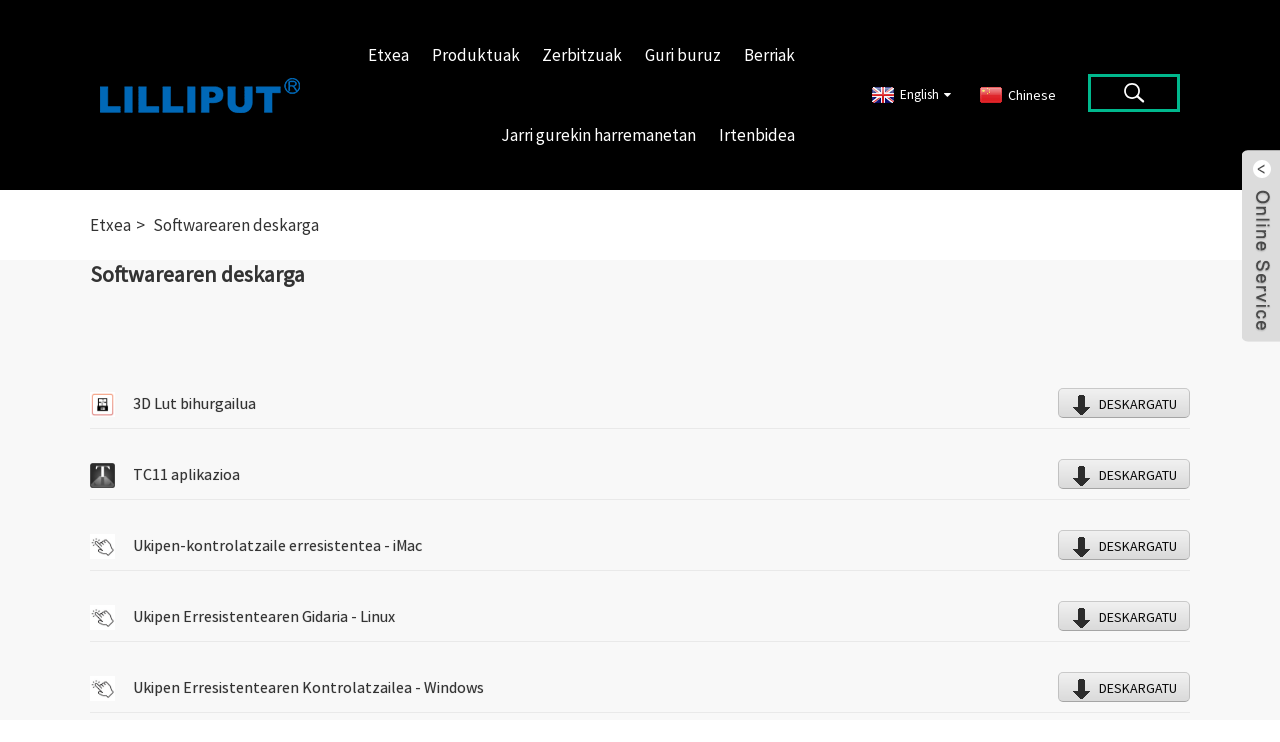

--- FILE ---
content_type: text/html
request_url: https://www.lilliput.com/eu/download/
body_size: 7838
content:
<!DOCTYPE html> <html dir="ltr" lang="eu"> <head> <meta http-equiv="Content-Type" content="text/html; charset=UTF-8" /> <!-- Google tag (gtag.js) --> <script async src="https://www.googletagmanager.com/gtag/js?id=G-G5NNW3CYQ9"></script> <script>
  window.dataLayer = window.dataLayer || [];
  function gtag(){dataLayer.push(arguments);}
  gtag('js', new Date());

  gtag('config', 'G-G5NNW3CYQ9');
</script> <script type="text/javascript" src="//cdn.globalso.com/cookie_consent_banner.js"></script>  <title>Softwarearen deskarga - Zhangzhou Lilipu Teknologia Elektronikoa Co., Ltd.</title> <meta name="robots" content="noindex,follow"> <meta name="viewport" content="width=device-width,initial-scale=1,minimum-scale=1,maximum-scale=1,user-scalable=no"> <link rel="apple-touch-icon-precomposed" href=""> <meta name="format-detection" content="telephone=no"> <meta name="apple-mobile-web-app-capable" content="yes"> <meta name="apple-mobile-web-app-status-bar-style" content="black"> <meta property="og:url" content="https://lilliput.com:443/download/"/>  <meta property="og:title" content="Software Download"/> <meta property="og:description" content=""/> <meta property="og:type" content="product"/> <meta property="og:site_name" content="https://www.lilliput.com/"/> <link href="https://www.lilliput.com/style/global/style.css" rel="stylesheet"> <link href="https://www.lilliput.com/style/public/public.css" rel="stylesheet"> <link rel="shortcut icon" href="https://www.lilliput.com/uploads/c0f853471.png" /> <meta name="author" content=""/>  <link href="//cdn.globalso.com/hide_search.css" rel="stylesheet"/><link href="//www.lilliput.com/style/eu.html.css" rel="stylesheet"/><link rel="alternate" hreflang="eu" href="https://www.lilliput.com/eu/" /><link rel="canonical"  href="https://www.lilliput.com/eu/download/" /></head> <body> <div class="container">   <header class="web_head">     <div class="head_layer">       <div class="layout">         <figure class="logo"><a href="/eu/">                 <img src="https://www.lilliput.com/uploads/ef1be1b91.png" alt="ef1be1b9">         </a></figure>         <nav class="nav_wrap">           <ul class="head_nav">              <li><a href="/eu/monitor/">Etxea</a></li> <li><a href="/eu/products/">Produktuak</a> <ul class="sub-menu"> 	<li><a href="/eu/broadcast-monitor-products/">Emisio-monitorea</a> 	<ul class="sub-menu"> 		<li><a href="/eu/12g-sdi-production-monitor-broadcast-monitor-products/">12G-SDI Ekoizpen Monitorea</a></li> 		<li><a href="/eu/12g-sdi-monitor/">12G-SDI Zuzendari Monitorea</a></li> 		<li><a href="/eu/3g-sdi-director-monitor/">3G-SDI Zuzendari Monitorea</a></li> 		<li><a href="/eu/pro-av-monitor/">AV Monitore Profesionala</a></li> 		<li><a href="/eu/rack-mount-monitor/">Rack Mount Monitorea</a></li> 	</ul> </li> 	<li><a href="/eu/on-camera-monitor/">Kamera monitorean</a> 	<ul class="sub-menu"> 		<li><a href="/eu/hdmi-monitor-5-10/">HDMI monitore 5-10″</a></li> 		<li><a href="/eu/sdi-monitor-5-12/">SDI Monitorea 5-12″</a></li> 	</ul> </li> 	<li><a href="/eu/live-stream/">Zuzeneko erreprodukzioa</a> 	<ul class="sub-menu"> 		<li><a href="/eu/live-streaming-monitor/">Zuzeneko erreprodukzio-monitorea</a></li> 		<li><a href="/eu/ptz-cameracontroller/">PTZ Kamera/Kontrolagailua</a></li> 	</ul> </li> 	<li><a href="/eu/touch-montior/">Ukipen-monitorea</a> 	<ul class="sub-menu"> 		<li><a href="/eu/capacitive-touch-monitor/">7-21.5″-ko ukipen-monitore kapazitiboa</a></li> 		<li><a href="/eu/metal-housing-monitor-7-15/">Metalezko karkasa duen monitore 7-15″</a></li> 		<li><a href="/eu/resistive-touch-monitor/">7-15″-ko ukipen-monitore erresistentea</a></li> 	</ul> </li> 	<li><a href="/eu/usb-monitor/">USB monitore</a></li> 	<li><a href="/eu/other-products/">Beste Produktuak</a> 	<ul class="sub-menu"> 		<li><a href="/eu/signal-generator/">Seinale-sortzailea</a></li> 		<li><a href="/eu/wireless-monitor/">Haririk gabeko monitore</a></li> 	</ul> </li> 	<li><a href="/eu/solution/products/">Txertatutako ordenagailua</a></li> </ul> </li> <li class="current-menu-ancestor current-menu-parent"><a>Zerbitzuak</a> <ul class="sub-menu"> 	<li><a href="/eu/oem-odm-services/">OEM eta ODM zerbitzuak</a></li> 	<li><a href="/eu/tqm-system/">TQM Sistema</a></li> 	<li><a href="/eu/quality-test-process/">Kalitate Proba Prozesua</a></li> 	<li><a href="/eu/certification/">Ziurtagiria</a></li> 	<li><a href="/eu/after-sales-service/">Salmenta osteko zerbitzua</a></li> 	<li class="nav-current"><a href="/eu/download/">Softwarearen deskarga</a></li> 	<li><a href="/eu/faqs/">Maiz egiten diren galderak</a></li> </ul> </li> <li><a>Guri buruz</a> <ul class="sub-menu"> 	<li><a href="/eu/lilliput-profile/">LILLIPUT profila</a></li> 	<li><a href="/eu/lilliput-history/">LILLIPUTen historia</a></li> 	<li><a href="/eu/core-technologies/">Oinarrizko Teknologiak</a></li> 	<li><a href="/eu/rd-team/">I+G taldea</a></li> 	<li><a href="/eu/global-market/">Mundu mailako merkatua</a></li> 	<li><a href="/eu/facility-tour/">Instalazioen bisita</a></li> </ul> </li> <li><a href="/eu/news/">Berriak</a> <ul class="sub-menu"> 	<li><a href="/eu/news_catalog/exhibition/">Erakusketa</a></li> 	<li><a href="/eu/news_catalog/latest-news/">Azken Berriak</a></li> </ul> </li> <li><a href="/eu/contact-us/">Jarri gurekin harremanetan</a></li> <li><a href="/eu/solution/">Irtenbidea</a></li>           </ul>         </nav>         <div class="head_right">           <div class="change-language ensemble">   <div class="change-language-info">     <div class="change-language-title medium-title">        <div class="language-flag language-flag-en"><a href="https://www.lilliput.com"><b class="country-flag"></b><span>English</span> </a></div>        <b class="language-icon"></b>      </div> 	<div class="change-language-cont sub-content">         <div class="empty"></div>     </div>   </div> </div> <!--theme260-->          <li class="language-flag language-flag-zh-cn"><a  title="Chinese" href="https://www.lilliput.com/zh/"> <b class="country-flag"></b> <span>Chinese</span> </a> </li>	           <b id="btn-search" class="btn--search"></b>         </div>       </div>     </div>   </header>      	    	    <section class="sys_sub_head">        <!-- swiper -->        <div class="head_bn_slider">          <!-- <ul class="head_bn_items swiper-wrapper">                    <li class="head_bn_item swiper-slide"><img src="https://www.lilliput.com/uploads/c5cdcd50.jpg" alt="33"></li>                                </ul> -->        </div>        <div class="swiper-control">            <div class="swiper-pagination"></div>        </div>        <!-- <div class="head_title">            <h1>  Software Download</h1>        </div> -->      </section>  <div class="path_bar">      <div class="layout">        <ul>         <li> <a itemprop="breadcrumb" href="https://www.lilliput.com/eu">Etxea</a></li><li> <a href="#">Softwarearen deskarga</a></li>        </ul>      </div>    </div>  <section style="background:#f8f8f8;width:100%;">   <section class="layout page_content main_content">              <div class="main-tit-bar">             <h1 class="title" style="font-size:22px;">Softwarearen deskarga</h1>          </div>            <article class="entry blog-article">             <div class="clear"></div>            </article>   <section class="download-list">  	<ul>  				<li>  			<div class="download-cont">  				<div class="download-pic"><img src="https://www.lilliput.com/uploads/4959d9ba.jpg	" alt=""></div>  				<div class="download-detail">3D Lut bihurgailua</div>              </div>  			  			<div class="download-button"><a href="https://www.lilliput.com/uploads/07f618a3.zip">DESKARGATU</a></div>  		          </li>      		<li>  			<div class="download-cont">  				<div class="download-pic"><img src="https://www.lilliput.com/uploads/图标.png	" alt=""></div>  				<div class="download-detail">TC11 aplikazioa</div>              </div>  			  			<div class="download-button"><a href="https://www.lilliput.com/uploads/TC11-APP.zip">DESKARGATU</a></div>  		          </li>      		<li>  			<div class="download-cont">  				<div class="download-pic"><img src="https://www.lilliput.com/uploads/t.jpg	" alt=""></div>  				<div class="download-detail">Ukipen-kontrolatzaile erresistentea - iMac</div>              </div>  			  			<div class="download-button"><a href="https://www.lilliput.com/uploads/Resistive-Touch-Driver-iMac.rar">DESKARGATU</a></div>  		          </li>      		<li>  			<div class="download-cont">  				<div class="download-pic"><img src="https://www.lilliput.com/uploads/t.jpg	" alt=""></div>  				<div class="download-detail">Ukipen Erresistentearen Gidaria - Linux</div>              </div>  			  			<div class="download-button"><a href="https://www.lilliput.com/uploads/Resistive-Touch-Driver-Linux.rar">DESKARGATU</a></div>  		          </li>      		<li>  			<div class="download-cont">  				<div class="download-pic"><img src="https://www.lilliput.com/uploads/t.jpg	" alt=""></div>  				<div class="download-detail">Ukipen Erresistentearen Kontrolatzailea - Windows</div>              </div>  			  			<div class="download-button"><a href="https://www.lilliput.com/uploads/Resistive-Touch-Driver-Windows.rar">DESKARGATU</a></div>  		          </li>      		<li>  			<div class="download-cont">  				<div class="download-pic"><img src="https://www.lilliput.com/uploads/t.jpg	" alt=""></div>  				<div class="download-detail">Ukipen-gidari erresistentea - Bestelakoak</div>              </div>  			  			<div class="download-button"><a href="https://www.lilliput.com/uploads/Resistive-Touch-Driver-Other.rar">DESKARGATU</a></div>  		          </li>      		<li>  			<div class="download-cont">  				<div class="download-pic"><img src="https://www.lilliput.com/uploads/t.jpg	" alt=""></div>  				<div class="download-detail">Ukipen kapazitiboaren kontrolatzailea - Android kontrolatzailea</div>              </div>  			  			<div class="download-button"><a href="https://www.lilliput.com/uploads/Capacitive-Touch-Driver-Android-driver.rar">DESKARGATU</a></div>  		          </li>      		<li>  			<div class="download-cont">  				<div class="download-pic"><img src="https://www.lilliput.com/uploads/t.jpg	" alt=""></div>  				<div class="download-detail">Ukipen-pantaila kapazitiboaren kontrolatzailea - Linux</div>              </div>  			  			<div class="download-button"><a href="https://www.lilliput.com/uploads/Capacitive-Touch-Driver-Linux.rar">DESKARGATU</a></div>  		          </li>      		<li>  			<div class="download-cont">  				<div class="download-pic"><img src="https://www.lilliput.com/uploads/t.jpg	" alt=""></div>  				<div class="download-detail">Ukipen-pantaila kapazitiboaren kontrolatzailea - Mac</div>              </div>  			  			<div class="download-button"><a href="https://www.lilliput.com/uploads/Capacitive-Touch-Driver-Mac-OS.rar">DESKARGATU</a></div>  		          </li>      		<li>  			<div class="download-cont">  				<div class="download-pic"><img src="https://www.lilliput.com/uploads/t.jpg	" alt=""></div>  				<div class="download-detail">Ukipen-pantaila kapazitiboaren kontrolatzailea - Windows CE</div>              </div>  			  			<div class="download-button"><a href="https://www.lilliput.com/uploads/Capacitive-Touch-Driver-Windows-CE.rar">DESKARGATU</a></div>  		          </li>      		<li>  			<div class="download-cont">  				<div class="download-pic"><img src="https://www.lilliput.com/uploads/t.jpg	" alt=""></div>  				<div class="download-detail">Ukipen-pantaila kapazitiboaren kontrolatzailea - Windows</div>              </div>  			  			<div class="download-button"><a href="https://www.lilliput.com/uploads/Capacitive-Touch-Driver-Windows.rar">DESKARGATU</a></div>  		          </li>      		<li>  			<div class="download-cont">  				<div class="download-pic"><img src="https://www.lilliput.com/uploads/t.jpg	" alt=""></div>  				<div class="download-detail">USB Monitore Touchtik Gidaria - All_In_One_2k_XP_Vista</div>              </div>  			  			<div class="download-button"><a href="https://www.lilliput.com/uploads/USB-Monitor-Touchtik-Driver-All_In_One_2k_XP_Vista.rar">DESKARGATU</a></div>  		          </li>      		<li>  			<div class="download-cont">  				<div class="download-pic"><img src="https://www.lilliput.com/uploads/t.jpg	" alt=""></div>  				<div class="download-detail">USB Monitore Touchtik Gidaria - eGalaxTouch</div>              </div>  			  			<div class="download-button"><a href="https://www.lilliput.com/uploads/USB-Monitor-Touchtik-Driver-eGalaxTouch.rar">DESKARGATU</a></div>  		          </li>      		<li>  			<div class="download-cont">  				<div class="download-pic"><img src="https://www.lilliput.com/uploads/t.jpg	" alt=""></div>  				<div class="download-detail">USB Monitore Touchtik Gidaria - iMac</div>              </div>  			  			<div class="download-button"><a href="https://www.lilliput.com/uploads/USB-Monitor-Touchtik-Driver-iMac.rar">DESKARGATU</a></div>  		          </li>      		<li>  			<div class="download-cont">  				<div class="download-pic"><img src="https://www.lilliput.com/uploads/t.jpg	" alt=""></div>  				<div class="download-detail">USB Monitore Touchtik Gidaria - Linux</div>              </div>  			  			<div class="download-button"><a href="https://www.lilliput.com/uploads/USB-Monitor-Touchtik-Driver-Linux.rar">DESKARGATU</a></div>  		          </li>      		<li>  			<div class="download-cont">  				<div class="download-pic"><img src="https://www.lilliput.com/uploads/t.jpg	" alt=""></div>  				<div class="download-detail">USB Monitore Touchtik Gidaria - beste batzuk</div>              </div>  			  			<div class="download-button"><a href="https://www.lilliput.com/uploads/USB-Monitor-Touchtik-Driver-other.rar">DESKARGATU</a></div>  		          </li>      		<li>  			<div class="download-cont">  				<div class="download-pic"><img src="https://www.lilliput.com/uploads/t.jpg	" alt=""></div>  				<div class="download-detail">USB Monitore Touchtik Gidaria - Win7_Win9X_WinCE</div>              </div>  			  			<div class="download-button"><a href="https://www.lilliput.com/uploads/USB-Monitor-Touchtik-Driver-Win7_Win9X_WinCE.rar">DESKARGATU</a></div>  		          </li>      		<li>  			<div class="download-cont">  				<div class="download-pic"><img src="https://www.lilliput.com/uploads/t.jpg	" alt=""></div>  				<div class="download-detail">USB Monitorearen Kontrolatzailea - DisplayLink USB Grafikoen Softwarea Windows 9.2 M1rako</div>              </div>  			  			<div class="download-button"><a href="https://www.lilliput.com/uploads/USB-Monitor-Driver-DisplayLink-USB-Graphics-Software-for-Windows-9.2-M1.rar">DESKARGATU</a></div>  		          </li>      		<li>  			<div class="download-cont">  				<div class="download-pic"><img src="https://www.lilliput.com/uploads/t.jpg	" alt=""></div>  				<div class="download-detail">USB Monitorearen Gidaria - NR-122352-LS-1_R7.4_M2_DisplayLink_USB_Grafiken_Softwarea_Windows-erako</div>              </div>  			  			<div class="download-button"><a href="https://www.lilliput.com/uploads/USB-Monitor-Driver-NR-122352-LS-1_R7.4_M2_DisplayLink_USB_Graphics_Software_for_Windows.rar">DESKARGATU</a></div>  		          </li>      		<li>  			<div class="download-cont">  				<div class="download-pic"><img src="https://www.lilliput.com/uploads/t.jpg	" alt=""></div>  				<div class="download-detail">USB Monitorearen Gidaria - Linux Ubuntu</div>              </div>  			  			<div class="download-button"><a href="https://www.lilliput.com/uploads/USB-Monitor-Driver-Linux-Ubuntu.rar">DESKARGATU</a></div>  		          </li>      		<li>  			<div class="download-cont">  				<div class="download-pic"><img src="https://www.lilliput.com/uploads/t.jpg	" alt=""></div>  				<div class="download-detail">USB Monitorearen Kontrolatzailea - DisplayLink Mac OS X Software v2.0 Alpha 3</div>              </div>  			  			<div class="download-button"><a href="https://www.lilliput.com/uploads/USB-Monitor-Driver-DisplayLink-Mac-OS-X-Software-v2.0-Alpha-3.rar">DESKARGATU</a></div>  		          </li>      		<li>  			<div class="download-cont">  				<div class="download-pic"><img src="https://www.lilliput.com/uploads/control.jpg	" alt=""></div>  				<div class="download-detail">RM-0208S Softwarea - CH341SER</div>              </div>  			  			<div class="download-button"><a href="https://www.lilliput.com/uploads/RM-0208S-Software-CH341SER.rar">DESKARGATU</a></div>  		          </li>      	    </ul>   </section>    		 <hr>             <div class="addthis_sharing_toolbox"></div><div class="clear"></div>         </section>  </section>     <footer class="web_footer" style="background-image: url(/style/global/img/footer-bgs.jpg);background-size:100% 100%; background-attachment:fixed;background-size: cover; -webkit-background-size: cover; -o-background-size: cover;">     <section class="company_subscribe">       <div class="layout">         <h2 class="subscribe_title">Gure produktuei edo prezioen zerrendari buruzko kontsultak egiteko, utzi zure helbide elektronikoa eta 24 orduko epean jarriko gara zurekin harremanetan.</h2>         <div class="learn_more">           <a href="javascript:" class="sys_btn button">KONTSULTA</a>         </div>       </div>     </section>     <section class="foot_service">       <div class="layout">         <div class="foot_items">           <nav class="foot_item">             <div class="foot_item_hd">               <h2 class="title">PRODUKTUA</h2>             </div>             <div class="foot_item_bd">               <address class="foot_contact_list">                 <ul>                          <li><a href="/eu/broadcast-monitor-products/">Emisio-monitorea</a></li> <li><a href="/eu/on-camera-monitor/">Kamera monitorean</a></li> <li><a href="/eu/live-stream/">Zuzeneko erreprodukzioa</a></li> <li><a href="/eu/touch-montior/">Ukipen-monitorea</a></li> <li><a href="/eu/usb-monitor/">USB monitore</a></li> <li><a href="/eu/other-products/">Beste Produktuak</a></li> <li><a href="/eu/solution/products/">Txertatutako ordenagailua</a></li>                </ul>               </address>                           </div>           </nav>           <nav class="foot_item">             <div class="foot_item_hd">               <h2 class="title">GURI BURUZ</h2>             </div>             <div class="foot_item_bd">               <address class="foot_contact_list">                 <ul>                          <li><a href="/eu/lilliput-profile/">LILLIPUT profila</a></li> <li><a href="/eu/lilliput-history/">LILLIPUTen historia</a></li> <li><a href="/eu/core-technologies/">Oinarrizko Teknologiak</a></li> <li><a href="/eu/rd-team/">I+G taldea</a></li> <li><a href="/eu/global-market/">Mundu mailako merkatua</a></li> <li><a href="/eu/facility-tour/">Instalazioen bisita</a></li>                </ul>               </address>                           </div>           </nav>           <nav class="foot_item">             <div class="foot_item_hd">               <h2 class="title">ZERBITZUAK</h2>             </div>             <div class="foot_item_bd">               <address class="foot_contact_list">                 <ul>                 <li><a href="/eu/oem-odm-services/">OEM eta ODM zerbitzuak</a></li> <li><a href="/eu/tqm-system/">TQM Sistema</a></li> <li><a href="/eu/quality-test-process/">Kalitate Proba Prozesua</a></li> <li><a href="/eu/certification/">Ziurtagiria</a></li> <li><a href="/eu/after-sales-service/">Salmenta osteko zerbitzua</a></li> <li><a href="/eu/faqs/">Maiz egiten diren galderak</a></li> 				                  </ul>               </address>                           </div>           </nav>           <nav class="foot_item">             <div class="foot_item_hd">               <h2 class="title">HARREMANETARAKO</h2>             </div>             <div class="foot_item_bd">               <address class="foot_contact_list">                 <ul>          				                   <li class="contact_item">                    <i class="contact_ico contact_ico_local"></i>                    <div class="contact_txt">                     <span class="item_val">26. zk. Fu Qi Iparraldeko Errepidea, Lan Tian Garapen Ekonomikorako Gunea, Zhang Zhou, Fu Jian, 363005, Txina</span>                   </div>                                 </li> 				 				  				  <li class="contact_item">                  <i class="contact_ico contact_ico_phone"></i>                  <div class="contact_txt">                     <a class="tel_link" href="tel:0086-596-2109323/2109661"> 					<span class="item_val">0086-596-2109323/2109661</span></a>                 </div>                </li> 			                                     <!--<li class="contact_item">                    <i class="contact_ico contact_ico_time"></i>                    <div class="contact_txt">                      <span class="item_val">7 Days a week from 10:00 am to 6:00 pm</span>                    </div>                  </li>--> 				 			                     <li class="contact_item">                    <i class="contact_ico contact_ico_email"></i>                    <div class="contact_txt">                      <a href="mailto:sales@lilliput.com"><span class="item_val">sales@lilliput.com</span></a>                    </div>                  </li> 				                 </ul>               </address>                           </div>           </nav>           <!--<nav class="foot_item">             <div class="foot_item_hd">               <h2 class="title">ABOUT US</h2>             </div>             <div class="foot_item_bd">               <div class="foot_intro_desc">Lorem ipsum dolor sit amet, consectetur adipiscing elit, sed do eiusmod tempor  incididunt ut labore et dolore magna aliqua. Ut enim ad minim veniam, quis nostrud exercitation ullamco laboris nisi ut aliquip ex </div>                         </div>           </nav>-->         </div>       </div>     </section>     <div class="foot_bar">                               <div class="layout">         <div class="copyright">© Copyright - 1993-2025 LILLIPUT : Eskubide guztiak erreserbatuta.<ul class="foot_sns">                        <li><a target="_blank" href="https://www.facebook.com/lilliputmonitor/"><img src="https://www.lilliput.com/uploads/412f3928.png" alt="412f3928"></a></li>                         <li><a target="_blank" href="https://www.linkedin.com/company/lilliput-hearquarters"><img src="https://www.lilliput.com/uploads/a3f91cf3.png" alt="a3f91cf3"></a></li>                         <li><a target="_blank" href="https://www.youtube.com/@lilliput-llp"><img src="https://www.lilliput.com/uploads/Youtube-fill.png" alt="Youtube-betetzea"></a></li>                         <li><a target="_blank" href="https://www.instagram.com/lilliput_monitor/"><img src="https://www.lilliput.com/uploads/instagram-2.png" alt="instagram (2)"></a></li>                     </ul>                  <span class="foot_yh"><a href="/eu/featured/">Produktu beroak</a> - <a href="/eu/sitemap.xml">Gunearen mapa</a> - <a href="https://m.lilliput.com/">AMP Mugikorra</a> <br><a href='/eu/usb-powered-monitor/' title='Usb Powered Monitor'>USB bidez elikatzen den monitore</a>,  <a href='/eu/security-camera-tv-monitor/' title='Security Camera Tv Monitor'>Segurtasun Kamera Telebista Monitorea</a>,  <a href='/eu/12g-sdi-rack-mount-monitor/' title='12G-SDI rack-mount monitor'>12G-SDI rack-muntatzeko monitore</a>,  <a href='/eu/cctv-monitor-screen/' title='Cctv Monitor Screen'>CCTV Monitorearen Pantaila</a>,  <a href='/eu/infrared-panel-touch-monitor/' title='Infrared Panel Touch Monitor'>Infragorrien panel ukipen-monitorea</a>,  <a href='/eu/mac-mini-usb-c-monitor/' title='Mac Mini Usb C Monitor'>Mac Mini USB C monitore bat</a>, </span> </div>                </div>     </div>   </footer> <aside class="scrollsidebar" id="scrollsidebar">   <div class="side_content">     <div class="side_list">       <header class="hd"><img src="https://www.lilliput.com/admin/custom_service/title_pic.png" alt="Online Inuiry"/></header>       <div class="cont">         <li><a class="email" href="javascript:" >Bidali mezu elektronikoa</a></li>                         <li><a target="_blank" class="skype" href="/euskype:live:.cid.8f0699c7e76c8b3e?chat">Skype</a></li>                                  <li><a target="_blank" class="whatsapp" href="https://api.whatsapp.com/send?phone=8618659285875">WhatsApp</a></li>       </div>                   <div class="side_title"><a  class="close_btn"><span>x</span></a></div>     </div>   </div>   <div class="show_btn"></div> </aside> <div class="inquiry-pop-bd">   <div class="inquiry-pop"> <i class="ico-close-pop" onclick="hideMsgPop();"></i>      <script type="text/javascript" src="//www.globalso.site/form.js"></script>    </div> </div> </div> <div class="web-search"> <b id="btn-search-close" class="btn--search-close"></b>   <div style=" width:100%">     <div class="head-search">       <form  action="https://www.lilliput.com/index.php" method="get">           <input class="search-ipt" type="text" placeholder="Start Typing..."  name="s" id="s" />           <input type="hidden" name="cat" value="490"/>           <input class="search-btn" type="submit"  id="searchsubmit" value="" />         <span class="search-attr">Sakatu Sartu bilatzeko edo ESC ixteko</span>         </form>     </div>   </div> </div> <script type="text/javascript" src="https://www.lilliput.com/style/global/js/jquery.min.js"></script>  <script src="//cdn.goodao.net/style/js/stats_init.js"></script> <script type="text/javascript" src="https://www.lilliput.com/style/global/js/common.js"></script>   <!--[if lt IE 9]> <script src="https://www.lilliput.com/style/global/js/html5.js"></script> <![endif]--> <ul class="prisna-wp-translate-seo" id="prisna-translator-seo"><li class="language-flag language-flag-en"><a href="https://www.lilliput.com/download/" title="English"><b class="country-flag"></b><span>English</span></a></li><li class="language-flag language-flag-zh"><a href="https://www.lilliput.com/zh/download/" title="Chinese"><b class="country-flag"></b><span>Chinese</span></a></li><li class="language-flag language-flag-fr"><a href="https://www.lilliput.com/fr/download/" title="French"><b class="country-flag"></b><span>French</span></a></li><li class="language-flag language-flag-de"><a href="https://www.lilliput.com/de/download/" title="German"><b class="country-flag"></b><span>German</span></a></li><li class="language-flag language-flag-pt"><a href="https://www.lilliput.com/pt/download/" title="Portuguese"><b class="country-flag"></b><span>Portuguese</span></a></li><li class="language-flag language-flag-es"><a href="https://www.lilliput.com/es/download/" title="Spanish"><b class="country-flag"></b><span>Spanish</span></a></li><li class="language-flag language-flag-ru"><a href="https://www.lilliput.com/ru/download/" title="Russian"><b class="country-flag"></b><span>Russian</span></a></li><li class="language-flag language-flag-ja"><a href="https://www.lilliput.com/ja/download/" title="Japanese"><b class="country-flag"></b><span>Japanese</span></a></li><li class="language-flag language-flag-ko"><a href="https://www.lilliput.com/ko/download/" title="Korean"><b class="country-flag"></b><span>Korean</span></a></li><li class="language-flag language-flag-ar"><a href="https://www.lilliput.com/ar/download/" title="Arabic"><b class="country-flag"></b><span>Arabic</span></a></li><li class="language-flag language-flag-ga"><a href="https://www.lilliput.com/ga/download/" title="Irish"><b class="country-flag"></b><span>Irish</span></a></li><li class="language-flag language-flag-el"><a href="https://www.lilliput.com/el/download/" title="Greek"><b class="country-flag"></b><span>Greek</span></a></li><li class="language-flag language-flag-tr"><a href="https://www.lilliput.com/tr/download/" title="Turkish"><b class="country-flag"></b><span>Turkish</span></a></li><li class="language-flag language-flag-it"><a href="https://www.lilliput.com/it/download/" title="Italian"><b class="country-flag"></b><span>Italian</span></a></li><li class="language-flag language-flag-da"><a href="https://www.lilliput.com/da/download/" title="Danish"><b class="country-flag"></b><span>Danish</span></a></li><li class="language-flag language-flag-ro"><a href="https://www.lilliput.com/ro/download/" title="Romanian"><b class="country-flag"></b><span>Romanian</span></a></li><li class="language-flag language-flag-id"><a href="https://www.lilliput.com/id/download/" title="Indonesian"><b class="country-flag"></b><span>Indonesian</span></a></li><li class="language-flag language-flag-cs"><a href="https://www.lilliput.com/cs/download/" title="Czech"><b class="country-flag"></b><span>Czech</span></a></li><li class="language-flag language-flag-af"><a href="https://www.lilliput.com/af/download/" title="Afrikaans"><b class="country-flag"></b><span>Afrikaans</span></a></li><li class="language-flag language-flag-sv"><a href="https://www.lilliput.com/sv/download/" title="Swedish"><b class="country-flag"></b><span>Swedish</span></a></li><li class="language-flag language-flag-pl"><a href="https://www.lilliput.com/pl/download/" title="Polish"><b class="country-flag"></b><span>Polish</span></a></li><li class="language-flag language-flag-eu"><a href="https://www.lilliput.com/eu/download/" title="Basque"><b class="country-flag"></b><span>Basque</span></a></li><li class="language-flag language-flag-ca"><a href="https://www.lilliput.com/ca/download/" title="Catalan"><b class="country-flag"></b><span>Catalan</span></a></li><li class="language-flag language-flag-eo"><a href="https://www.lilliput.com/eo/download/" title="Esperanto"><b class="country-flag"></b><span>Esperanto</span></a></li><li class="language-flag language-flag-hi"><a href="https://www.lilliput.com/hi/download/" title="Hindi"><b class="country-flag"></b><span>Hindi</span></a></li><li class="language-flag language-flag-lo"><a href="https://www.lilliput.com/lo/download/" title="Lao"><b class="country-flag"></b><span>Lao</span></a></li><li class="language-flag language-flag-sq"><a href="https://www.lilliput.com/sq/download/" title="Albanian"><b class="country-flag"></b><span>Albanian</span></a></li><li class="language-flag language-flag-am"><a href="https://www.lilliput.com/am/download/" title="Amharic"><b class="country-flag"></b><span>Amharic</span></a></li><li class="language-flag language-flag-hy"><a href="https://www.lilliput.com/hy/download/" title="Armenian"><b class="country-flag"></b><span>Armenian</span></a></li><li class="language-flag language-flag-az"><a href="https://www.lilliput.com/az/download/" title="Azerbaijani"><b class="country-flag"></b><span>Azerbaijani</span></a></li><li class="language-flag language-flag-be"><a href="https://www.lilliput.com/be/download/" title="Belarusian"><b class="country-flag"></b><span>Belarusian</span></a></li><li class="language-flag language-flag-bn"><a href="https://www.lilliput.com/bn/download/" title="Bengali"><b class="country-flag"></b><span>Bengali</span></a></li><li class="language-flag language-flag-bs"><a href="https://www.lilliput.com/bs/download/" title="Bosnian"><b class="country-flag"></b><span>Bosnian</span></a></li><li class="language-flag language-flag-bg"><a href="https://www.lilliput.com/bg/download/" title="Bulgarian"><b class="country-flag"></b><span>Bulgarian</span></a></li><li class="language-flag language-flag-ceb"><a href="https://www.lilliput.com/ceb/download/" title="Cebuano"><b class="country-flag"></b><span>Cebuano</span></a></li><li class="language-flag language-flag-ny"><a href="https://www.lilliput.com/ny/download/" title="Chichewa"><b class="country-flag"></b><span>Chichewa</span></a></li><li class="language-flag language-flag-co"><a href="https://www.lilliput.com/co/download/" title="Corsican"><b class="country-flag"></b><span>Corsican</span></a></li><li class="language-flag language-flag-hr"><a href="https://www.lilliput.com/hr/download/" title="Croatian"><b class="country-flag"></b><span>Croatian</span></a></li><li class="language-flag language-flag-nl"><a href="https://www.lilliput.com/nl/download/" title="Dutch"><b class="country-flag"></b><span>Dutch</span></a></li><li class="language-flag language-flag-et"><a href="https://www.lilliput.com/et/download/" title="Estonian"><b class="country-flag"></b><span>Estonian</span></a></li><li class="language-flag language-flag-tl"><a href="https://www.lilliput.com/tl/download/" title="Filipino"><b class="country-flag"></b><span>Filipino</span></a></li><li class="language-flag language-flag-fi"><a href="https://www.lilliput.com/fi/download/" title="Finnish"><b class="country-flag"></b><span>Finnish</span></a></li><li class="language-flag language-flag-fy"><a href="https://www.lilliput.com/fy/download/" title="Frisian"><b class="country-flag"></b><span>Frisian</span></a></li><li class="language-flag language-flag-gl"><a href="https://www.lilliput.com/gl/download/" title="Galician"><b class="country-flag"></b><span>Galician</span></a></li><li class="language-flag language-flag-ka"><a href="https://www.lilliput.com/ka/download/" title="Georgian"><b class="country-flag"></b><span>Georgian</span></a></li><li class="language-flag language-flag-gu"><a href="https://www.lilliput.com/gu/download/" title="Gujarati"><b class="country-flag"></b><span>Gujarati</span></a></li><li class="language-flag language-flag-ht"><a href="https://www.lilliput.com/ht/download/" title="Haitian"><b class="country-flag"></b><span>Haitian</span></a></li><li class="language-flag language-flag-ha"><a href="https://www.lilliput.com/ha/download/" title="Hausa"><b class="country-flag"></b><span>Hausa</span></a></li><li class="language-flag language-flag-haw"><a href="https://www.lilliput.com/haw/download/" title="Hawaiian"><b class="country-flag"></b><span>Hawaiian</span></a></li><li class="language-flag language-flag-iw"><a href="https://www.lilliput.com/iw/download/" title="Hebrew"><b class="country-flag"></b><span>Hebrew</span></a></li><li class="language-flag language-flag-hmn"><a href="https://www.lilliput.com/hmn/download/" title="Hmong"><b class="country-flag"></b><span>Hmong</span></a></li><li class="language-flag language-flag-hu"><a href="https://www.lilliput.com/hu/download/" title="Hungarian"><b class="country-flag"></b><span>Hungarian</span></a></li><li class="language-flag language-flag-is"><a href="https://www.lilliput.com/is/download/" title="Icelandic"><b class="country-flag"></b><span>Icelandic</span></a></li><li class="language-flag language-flag-ig"><a href="https://www.lilliput.com/ig/download/" title="Igbo"><b class="country-flag"></b><span>Igbo</span></a></li><li class="language-flag language-flag-jw"><a href="https://www.lilliput.com/jw/download/" title="Javanese"><b class="country-flag"></b><span>Javanese</span></a></li><li class="language-flag language-flag-kn"><a href="https://www.lilliput.com/kn/download/" title="Kannada"><b class="country-flag"></b><span>Kannada</span></a></li><li class="language-flag language-flag-kk"><a href="https://www.lilliput.com/kk/download/" title="Kazakh"><b class="country-flag"></b><span>Kazakh</span></a></li><li class="language-flag language-flag-km"><a href="https://www.lilliput.com/km/download/" title="Khmer"><b class="country-flag"></b><span>Khmer</span></a></li><li class="language-flag language-flag-ku"><a href="https://www.lilliput.com/ku/download/" title="Kurdish"><b class="country-flag"></b><span>Kurdish</span></a></li><li class="language-flag language-flag-ky"><a href="https://www.lilliput.com/ky/download/" title="Kyrgyz"><b class="country-flag"></b><span>Kyrgyz</span></a></li><li class="language-flag language-flag-la"><a href="https://www.lilliput.com/la/download/" title="Latin"><b class="country-flag"></b><span>Latin</span></a></li><li class="language-flag language-flag-lv"><a href="https://www.lilliput.com/lv/download/" title="Latvian"><b class="country-flag"></b><span>Latvian</span></a></li><li class="language-flag language-flag-lt"><a href="https://www.lilliput.com/lt/download/" title="Lithuanian"><b class="country-flag"></b><span>Lithuanian</span></a></li><li class="language-flag language-flag-lb"><a href="https://www.lilliput.com/lb/download/" title="Luxembou.."><b class="country-flag"></b><span>Luxembou..</span></a></li><li class="language-flag language-flag-mk"><a href="https://www.lilliput.com/mk/download/" title="Macedonian"><b class="country-flag"></b><span>Macedonian</span></a></li><li class="language-flag language-flag-mg"><a href="https://www.lilliput.com/mg/download/" title="Malagasy"><b class="country-flag"></b><span>Malagasy</span></a></li><li class="language-flag language-flag-ms"><a href="https://www.lilliput.com/ms/download/" title="Malay"><b class="country-flag"></b><span>Malay</span></a></li><li class="language-flag language-flag-ml"><a href="https://www.lilliput.com/ml/download/" title="Malayalam"><b class="country-flag"></b><span>Malayalam</span></a></li><li class="language-flag language-flag-mt"><a href="https://www.lilliput.com/mt/download/" title="Maltese"><b class="country-flag"></b><span>Maltese</span></a></li><li class="language-flag language-flag-mi"><a href="https://www.lilliput.com/mi/download/" title="Maori"><b class="country-flag"></b><span>Maori</span></a></li><li class="language-flag language-flag-mr"><a href="https://www.lilliput.com/mr/download/" title="Marathi"><b class="country-flag"></b><span>Marathi</span></a></li><li class="language-flag language-flag-mn"><a href="https://www.lilliput.com/mn/download/" title="Mongolian"><b class="country-flag"></b><span>Mongolian</span></a></li><li class="language-flag language-flag-my"><a href="https://www.lilliput.com/my/download/" title="Burmese"><b class="country-flag"></b><span>Burmese</span></a></li><li class="language-flag language-flag-ne"><a href="https://www.lilliput.com/ne/download/" title="Nepali"><b class="country-flag"></b><span>Nepali</span></a></li><li class="language-flag language-flag-no"><a href="https://www.lilliput.com/no/download/" title="Norwegian"><b class="country-flag"></b><span>Norwegian</span></a></li><li class="language-flag language-flag-ps"><a href="https://www.lilliput.com/ps/download/" title="Pashto"><b class="country-flag"></b><span>Pashto</span></a></li><li class="language-flag language-flag-fa"><a href="https://www.lilliput.com/fa/download/" title="Persian"><b class="country-flag"></b><span>Persian</span></a></li><li class="language-flag language-flag-pa"><a href="https://www.lilliput.com/pa/download/" title="Punjabi"><b class="country-flag"></b><span>Punjabi</span></a></li><li class="language-flag language-flag-sr"><a href="https://www.lilliput.com/sr/download/" title="Serbian"><b class="country-flag"></b><span>Serbian</span></a></li><li class="language-flag language-flag-st"><a href="https://www.lilliput.com/st/download/" title="Sesotho"><b class="country-flag"></b><span>Sesotho</span></a></li><li class="language-flag language-flag-si"><a href="https://www.lilliput.com/si/download/" title="Sinhala"><b class="country-flag"></b><span>Sinhala</span></a></li><li class="language-flag language-flag-sk"><a href="https://www.lilliput.com/sk/download/" title="Slovak"><b class="country-flag"></b><span>Slovak</span></a></li><li class="language-flag language-flag-sl"><a href="https://www.lilliput.com/sl/download/" title="Slovenian"><b class="country-flag"></b><span>Slovenian</span></a></li><li class="language-flag language-flag-so"><a href="https://www.lilliput.com/so/download/" title="Somali"><b class="country-flag"></b><span>Somali</span></a></li><li class="language-flag language-flag-sm"><a href="https://www.lilliput.com/sm/download/" title="Samoan"><b class="country-flag"></b><span>Samoan</span></a></li><li class="language-flag language-flag-gd"><a href="https://www.lilliput.com/gd/download/" title="Scots Gaelic"><b class="country-flag"></b><span>Scots Gaelic</span></a></li><li class="language-flag language-flag-sn"><a href="https://www.lilliput.com/sn/download/" title="Shona"><b class="country-flag"></b><span>Shona</span></a></li><li class="language-flag language-flag-sd"><a href="https://www.lilliput.com/sd/download/" title="Sindhi"><b class="country-flag"></b><span>Sindhi</span></a></li><li class="language-flag language-flag-su"><a href="https://www.lilliput.com/su/download/" title="Sundanese"><b class="country-flag"></b><span>Sundanese</span></a></li><li class="language-flag language-flag-sw"><a href="https://www.lilliput.com/sw/download/" title="Swahili"><b class="country-flag"></b><span>Swahili</span></a></li><li class="language-flag language-flag-tg"><a href="https://www.lilliput.com/tg/download/" title="Tajik"><b class="country-flag"></b><span>Tajik</span></a></li><li class="language-flag language-flag-ta"><a href="https://www.lilliput.com/ta/download/" title="Tamil"><b class="country-flag"></b><span>Tamil</span></a></li><li class="language-flag language-flag-te"><a href="https://www.lilliput.com/te/download/" title="Telugu"><b class="country-flag"></b><span>Telugu</span></a></li><li class="language-flag language-flag-th"><a href="https://www.lilliput.com/th/download/" title="Thai"><b class="country-flag"></b><span>Thai</span></a></li><li class="language-flag language-flag-uk"><a href="https://www.lilliput.com/uk/download/" title="Ukrainian"><b class="country-flag"></b><span>Ukrainian</span></a></li><li class="language-flag language-flag-ur"><a href="https://www.lilliput.com/ur/download/" title="Urdu"><b class="country-flag"></b><span>Urdu</span></a></li><li class="language-flag language-flag-uz"><a href="https://www.lilliput.com/uz/download/" title="Uzbek"><b class="country-flag"></b><span>Uzbek</span></a></li><li class="language-flag language-flag-vi"><a href="https://www.lilliput.com/vi/download/" title="Vietnamese"><b class="country-flag"></b><span>Vietnamese</span></a></li><li class="language-flag language-flag-cy"><a href="https://www.lilliput.com/cy/download/" title="Welsh"><b class="country-flag"></b><span>Welsh</span></a></li><li class="language-flag language-flag-xh"><a href="https://www.lilliput.com/xh/download/" title="Xhosa"><b class="country-flag"></b><span>Xhosa</span></a></li><li class="language-flag language-flag-yi"><a href="https://www.lilliput.com/yi/download/" title="Yiddish"><b class="country-flag"></b><span>Yiddish</span></a></li><li class="language-flag language-flag-yo"><a href="https://www.lilliput.com/yo/download/" title="Yoruba"><b class="country-flag"></b><span>Yoruba</span></a></li><li class="language-flag language-flag-zu"><a href="https://www.lilliput.com/zu/download/" title="Zulu"><b class="country-flag"></b><span>Zulu</span></a></li></ul><script src="//cdnus.globalso.com/common_front.js"></script><script src="//www.lilliput.com/style/eu.html.js"></script></body></html>

--- FILE ---
content_type: application/javascript
request_url: https://www.lilliput.com/style/global/js/common.js
body_size: 7312
content:

/*Swiper Banner*/
if($('.swiper-wrapper .swiper-slide').length<2){$('.swiper-pagination').hide()}
var mySwiper = new Swiper('.slider_banner',{
	effect: 'slide',
    speed: 1000,
	loop:true,
	autoplay: {
       delay: 5000,
       disableOnInteraction: false,
    },
      pagination: {
        el: '.slider_banner .swiper-pagination',
        clickable: true
      },
	navigation: {
        nextEl: '.slider_banner .swiper-button-next',
        prevEl: '.slider_banner .swiper-button-prev',
    },
    on:{
	    init: function(){
	      var _that=this;
	      setCurPage('.slider_banner',_that)
	    }
  	}
  });

mySwiper.on('slideChange', function () {
	setCurPage('.slider_banner',mySwiper)
});
function setCurPage(sliderWrap,ele){
	var curIndex=ele.realIndex+1;
	var total=ele.slides.length-2;
	var curHtml='<i class="cur">'+curIndex+'</i>'+'<b class="line">/</b>'+'<i class="total">'+total+'</i>';
	$(sliderWrap).find('.slide-page-box').html(curHtml);
}


var viewSwiper = new Swiper('.image-additional', {
	  slidesPerView: 3,
      spaceBetween: 0,
      pagination: {
        el: '.product-view .swiper-pagination',
        clickable: true,
      },
	  navigation: {
        nextEl: '.product-view .swiper-button-next',
        prevEl: '.product-view .swiper-button-prev',
      },
	  breakpoints: {
	  	1366: {
          slidesPerView: 3
        },
        768: {
          slidesPerView: 3,
          spaceBetween: 1
        },
        480: {
          slidesPerView: 1
        }
      }
    });
var realtedSwiper = new Swiper('.goods-may-like .swiper-slider', {
	  slidesPerView: 3,
      spaceBetween:20,
      speed: 400,
	  navigation: {
        nextEl: '.goods-may-like .swiper-button-next',
        prevEl: '.goods-may-like .swiper-button-prev',
      },
	  breakpoints: {
	  	1920: {
          slidesPerView:3
        },
	  	1680: {
          slidesPerView:3
        },
        768: {
          slidesPerView: 2
        },
        480: {
          slidesPerView: 2,
          spaceBetween: 10
        }

      }
    });	

$('.head_nav li').each(function(){
	if($(this).find('ul').length>0){
		$(this).children('a').append("<b></b>");
		$(this).addClass('has-child');
	}
}) 
tabContainer('.tab-content-wrap','.tab-title','.tab-panel')
function hideMsgPop(){$('.inquiry-pop-bd').fadeOut('fast')}
	if($('body .inquiry-form-wrap').length>0){
		var webTop=$('body .inquiry-form-wrap').offset().top-80
		$('.product-btn-wrap .email,.company_subscribe .button,.side_content .side_list .email').click(function(){
			 $("html, body").animate({ scrollTop:webTop }, 1000);
			 $(".ad_prompt").show().delay(3000).hide(300);
			})
		}else{
			$('.product-btn-wrap .email,.company_subscribe .button,.side_content .side_list .email').click(function(){
				$('.inquiry-pop-bd').fadeIn('fast')
				})
			}
$('.inquiry-pop,.product-btn-wrap .email,.company_subscribe .button,.side_content .side_list .email').click(function(e) {e.stopPropagation();})
$(document).click(function() {hideMsgPop()})
function changeuRL(link){
	var curUrl=document.location.href; 
 	var oldUrl=window.location.host+'/';
 	var lgArr=['fr/','de/','pt/','es/','ru/','ko/','ar/','ga/','ja/','el/','tr/','it/','da/','ro/','id/','cs/','af/','sv/','pl/','eu/','ca/','eo/','hi/','lo/','sq/','am/','hy/','az/','be/','bn/','bs/','bg/','ceb/','ny/','co/','hr/','nl/','et/','tl/','fi/','fy/','gl/','ka/','gu/','ht/','ha/','haw/','iw/','hmn/','hu/','is/','ig/','jw/','kn/','kk/','km/','ku/','ky/','la/','lv/','lt/','lb/','mk/','mg/','ms/','ml/','mt/','mi/','mr/','mn/','my/','ne/','no/','ps/','fa/','pa/','sr/','st/','si/','sk/','sl/','so/','sm/','gd/','sn/','sd/','su/','sw/','tg/','ta/','te/','th/','uk/','ur/','uz/','vi/','cy/','xh/','yi/','yo/','zu/','zh/','zh-TW/'];
	$.each(lgArr,function(i,lenItem){  
		var lgUrl=oldUrl.toString()+lenItem;
		if(curUrl.indexOf(lgUrl)!=-1){
			link.each(function(i){
				if(!$(this).parents().hasClass('language-flag')){
					var iLink;
					if($(this).prop('href')){
						iLink=$(this).prop('href');
					}
					if(String(iLink).indexOf(oldUrl)!=-1 &&  String(iLink).indexOf(lgUrl)==-1 && curUrl.indexOf(lgUrl)!=-1){
						var newLink=iLink.replace(oldUrl,lgUrl);
						$(this).attr('href',newLink);
					}
				}
			})
		}
	}); 
}
$(function(){
	changeuRL($('a'));
})
$(document).ready(function(){
		$('.change-language .change-language-cont').append("<div class='change-empty'>Untranslated</div>")
		$('.prisna-wp-translate-seo').append("<div class='lang-more'>More Language</div>")
		if($('body .prisna-wp-translate-seo').length>0 && $('.change-language .prisna-wp-translate-seo').length<1){
			$('.prisna-wp-translate-seo').appendTo('.change-language .change-language-cont')
			if($('.change-language .change-language-cont .prisna-wp-translate-seo li').length>0){
				$('.change-language .change-language-cont .change-empty').hide()
				$('.change-language .change-language-cont .prisna-wp-translate-seo li').each(function(index){
					if(index>35 ){
						$(this).addClass('lang-item lang-item-hide')
						$('.change-language-cont').find('.lang-more').fadeIn()
						}else{
							$('.change-language-cont').find('.lang-more').fadeOut()
							}
					})
					if($('.change-language-cont .lang-more').length>0){
						$('.change-language-cont .lang-more').click(function(){
							if($(this).parents('.change-language-cont').find('.prisna-wp-translate-seo li.lang-item').hasClass('lang-item-hide')){
								$(this).parents('.change-language-cont').find('.prisna-wp-translate-seo li.lang-item').removeClass('lang-item-hide')
								$(this).addClass('more-active').text('×')
								}else{
									$(this).parents('.change-language-cont').find('.prisna-wp-translate-seo li.lang-item').addClass('lang-item-hide')
									$(this).removeClass('more-active').text('More Language')
									}
							})
						}
				}else{
					$('.change-language .change-language-cont .change-empty').fadeIn()
					}
			}
		})
var mHeadTop=$('.web_head').offset().top
    var $backToTopTxt="TOP", $backToTopEle = $('<span class="gotop"></span>').appendTo($("body"))
        .html('<em>'+$backToTopTxt+'</em>').attr("title", $backToTopTxt).click(function() {
            $("html, body").animate({ scrollTop:0 }, 600);
    }), $backToTopFun = function() {	
        var st = $(document).scrollTop(), winh = $(window).height();
        (st > mHeadTop)? $backToTopEle.addClass('active'): $backToTopEle.removeClass('active');  		
        if (!window.XMLHttpRequest) {
            $backToTopEle.css("top", st + winh - 210); 
        }
    };


 $(window).bind("scroll", function(){
 	$backToTopFun();

 	if($('.index_main .index_promote').length){
	 	if($(window).scrollTop()>0){
	 		$('.index_main .index_promote').addClass('active');
	 	}
	 	else{
	 		$('.index_main .index_promote').removeClass('active');
	 	}
 	}
 });
 $(function() { $backToTopFun();});

  
	var $nav = $('.web_head'), navTop = $('.nav_wrap').offset().top, headH=$nav.outerHeight(),  winTop_1=0,winWidth=$(window).width(),winHeight=$(window).height(),spr=$('body').height()-$nav.height(), holder=jQuery('<div class="head_holder">');
		$(window).on('scroll',function(){
			var winTop_2 = $(window).scrollTop();
			holder.css('height',headH);
			
			if(winTop_2>headH && winWidth>980){
				holder.show().appendTo($nav);
				$nav.addClass('fixed-nav');
				$nav.parents('body').addClass('fixed-body');
				setTimeout(function(){$nav.addClass('fixed-nav-active')});
			}else{
				holder.hide();
				$nav.removeClass('fixed-nav fixed-nav-active');
				$nav.parents('body').removeClass('fixed-body');
			}
			
			if(winTop_2>winTop_1 && winWidth>980){
				$nav.removeClass('fixed-nav-appear');
			}else if(winTop_2<winTop_1){
				$nav.addClass('fixed-nav-appear');
			}
			winTop_1 = $(window).scrollTop();
		})   
$('.faq-item').each(function(index){
		var _this=$(this)
		var title=_this.find('.faq-title')
		var cont=_this.find('.faq-cont')
		if(index==0){
			title.addClass('show-title')
			}
		title.on('click',function(){
			if(cont.is(':hidden') && !$(this).hasClass('show-title')){
				cont.slideDown('fast')
				$(this).addClass('show-title')
				_this.siblings().find('.faq-title').removeClass('show-title')
				_this.siblings().find('.faq-cont').slideUp('fast')
				}
				else{
					cont.slideUp('fast')
					$(this).removeClass('show-title')
					}
			})
		}) 
    function mSizeChange()
    {
        if (window.innerWidth)
            winWidth = window.innerWidth;
        else if ((document.body) && (document.body.clientWidth))
            winWidth = document.body.clientWidth;
        if (window.innerHeight)
            winHeight = window.innerHeight;
        else if ((document.body) && (document.body.clientHeight))
            winHeight = document.body.clientHeight;
        if (document.documentElement  && document.documentElement.clientHeight && document.documentElement.clientWidth)
        {
            winHeight = document.documentElement.clientHeight;
            winWidth = document.documentElement.clientWidth;
        }
        if(winWidth<=950){
            if($('.mobile-head-items').length<1){
                var mobileService='<div class="mobile-head-items"><div class="mobile-head-item mobile-head-nav"><div class="title"></div><div class="main-content-wrap side-content-wrap"><div class="content-wrap"></div></div></div><div class="mobile-navv"><div class="mobile-nav"><a href="/products/">PRODUCTS</a></div><div class="mobile-nav"><a href="/lilliput-profile/">ABOUT US</a></div><div class="mobile-nav"><a href="/solution/">SOLUTIONS</a></div><div class="mobile-head-item mobile-head-language"><div class="title"></div><div class="main-content-wrap side-content-wrap"><div class="content-wrap"></div></div></div><div class="mobile-head-item mobile-head-search"><div class="title"></div><div class="main-content-wrap middle-content-wrap"><div class="content-wrap"></div></div></div></div>'
                $('body').append(mobileService)
                if($('body .aside').length>0){
                    $('.mobile-head-items').append('<div class="mobile-head-item mobile-head-aside"><div class="title"></div><div class="main-content-wrap side-content-wrap"><div class="content-wrap"></div></div></div>')
                }
                $('.mobile-head-item').each(function(){
                    $(this).find('.title').click(function(){
                        if($(this).parents('.mobile-head-item').find('.main-content-wrap').length>0){
                            var pItem=$(this).parents('.mobile-head-item')
                            if(!pItem.find('.main-content-wrap').hasClass('show-content-wrap')){
                                pItem.find('.main-content-wrap').addClass('show-content-wrap')
                                pItem.find('.side-content-wrap').stop().animate({'left':'0'},300)
                                pItem.find('.middle-content-wrap').addClass('middle-show-content-wrap')
                                pItem.find('.side-content-wrap').append("<b class='mobile-ico-close'></b>")
                                pItem.siblings('.mobile-head-item').find('.main-content-wrap').removeClass('show-content-wrap')
                                pItem.siblings('.mobile-head-item').find('.side-content-wrap').stop().animate({'left':'-70%'},300)
                                pItem.siblings('.mobile-head-item').find('.middle-content-wrap').removeClass('middle-show-content-wrap')
                                pItem.siblings('.mobile-head-item').find('.side-content-wrap .mobile-ico-close').remove()
                                if($('.mobile-head-items').find('.mobile-body-mask').length<1){
                                    $('.mobile-head-items').append('<div class="mobile-body-mask"></div>')
                                }
                            }
                            else{
                                pItem.find('.main-content-wrap').removeClass('show-content-wrap')
                                pItem.find('.side-content-wrap').stop().animate({'left':'-70%'},300)
                                pItem.find('.middle-content-wrap').removeClass('middle-show-content-wrap')
                                pItem.find('.side-content-wrap .mobile-ico-close').remove()
                            }
                            $('.mobile-body-mask').click(function(){
                                $('.mobile-body-mask').remove()
                                $('.mobile-head-item .main-content-wrap').removeClass('show-content-wrap')
                                $('.mobile-head-item .side-content-wrap').animate({'left':'-70%'},300)
                                $('.mobile-head-item .middle-content-wrap').removeClass('middle-show-content-wrap')
                                $('.mobile-head-item .side-content-wrap .mobile-ico-close').remove()
                            })
                            $('.mobile-ico-close').click(function(){
                                $('.mobile-body-mask').remove()
                                $('.mobile-head-item .main-content-wrap').removeClass('show-content-wrap')
                                $('.mobile-head-item .side-content-wrap').stop().animate({'left':'-70%'},300)
                                $('.mobile-head-item .middle-content-wrap').removeClass('middle-show-content-wrap')
                                $('.mobile-head-item .side-content-wrap .mobile-ico-close').remove()
                            })
                        }
                    })
                })
                $('.change-currency ').clone().appendTo('.mobile-head-item.mobile-head-currency .main-content-wrap .content-wrap')
                $('.change-language .change-language-cont').clone().appendTo('.mobile-head-item.mobile-head-language .main-content-wrap .content-wrap')
                $('.nav_wrap .head_nav').clone().appendTo('.mobile-head-item.mobile-head-nav .main-content-wrap .content-wrap')
                $('.head-search:last').clone().appendTo('.mobile-head-item.mobile-head-search .main-content-wrap .content-wrap')
				$('.head_sns').clone().appendTo('.mobile-head-item.mobile-head-social .main-content-wrap .content-wrap')
                $('.aside .aside-wrap').clone().appendTo('.mobile-head-item.mobile-head-aside .main-content-wrap .content-wrap')
            }
        }
        //mobile end
        else {
            $(document).ready(function(){
			$('.mobile-body-mask,.mobile-head-items,.mobile-head-items,.mobile-nav-items,.mobile-cart-items,.mobile-tab-items').remove();
			});
			
$(function(){
	$('.cates_list').children('li').addClass('swiper-slide'); 
			$('.cates_list').children('li').each(function() {
			  if ($(this).find('ul').length) {
				$(this).addClass('has-child');
				$(this).children('a').append('<span class="cate_menu_btn"></span>');
			  }
			})
		   
			var cateswiper = new Swiper('.cates_swiper', {
			  slidesPerView: 'auto',
			  spaceBetween: 0,
			  grabCursor: true,
			  navigation: {
				nextEl: '.product_cates .swiper-button-next',
				prevEl: '.product_cates .swiper-button-prev',
			  },
		  
			  pagination: {
				el: '.product_cates .swiper-pagination',
				clickable: true,
			  },
			});
})
		  



        } 
    }
$(function(){mSizeChange();})
 //$(window).resize(function() {mSizeChange()});

 



/*side*/
$(function(){
$('.side-widget .side-cate li').each(function(){
		if($(this).find('ul').length>0){
			$(this).append("<span class='icon-cate icon-cate-down'></span>")
			$(this).children('.icon-cate').click(function(e){
							if($(this).parent('li').children('ul').is(':hidden')){
								$(this).parent('li').children('ul').slideDown(100);
									$(this).removeClass('icon-cate-down').addClass('icon-cate-up');
								}else{
									$(this).parent('li').children('ul').slideUp(100);
									$(this).removeClass('icon-cate-up').addClass('icon-cate-down');
									}
									e.stopPropagation();
							})
			}
		})
	
		if($('.side-widget .side-cate .nav-current').parents('ul').length>0 && $('.side-widget .side-cate .nav-current').find('ul').length>0) {
		$('.side-widget .side-cate .nav-current').parents('ul').show()
		$('.side-widget .side-cate .nav-current').parents('li').addClass("show_li")
		$('.side-widget .side-cate .nav-current').parents('li.show_li').children('.icon-cate').removeClass('icon-cate-down').addClass('icon-cate-up')
		$('.side-widget .side-cate .nav-current').children('ul').show()
		$('.side-widget .side-cate .nav-current ').children('.icon-cate').removeClass('icon-cate-down').addClass('icon-cate-up');
		}
		 else if($('.side-widget .side-cate .nav-current').parents('ul').length>0 && $('.side-widget .side-cate .nav-current').find('ul').length<1){
			 $('.side-widget .side-cate .nav-current').parents('ul').show()
			 $('.side-widget .side-cate .nav-current').parents('li').addClass("show_li")
			 $('.side-widget .side-cate .nav-current').parents('li.show_li').children('.icon-cate').removeClass('icon-cate-down').addClass('icon-cate-up')
			}
		 else if($('.side-widget .side-cate .nav-current').parents('ul').length<1 && $('.side-widget .side-cate .nav-current').find('ul').length>0){
			$('.side-widget .side-cate .nav-current').children('ul').show()
			$('.side-widget .side-cate .nav-current').children('.icon-cate').removeClass('icon-cate-down').addClass('icon-cate-up');
			}
})
/*tabContainer*/
function tabContainer(container,title,panel){$(container).each(function(){$(this).find(title).each(function(){if($(this).hasClass('current')){j=$(this).index();$(this).parents(container).find(panel).eq(j).removeClass('disabled')}$(this).click(function(){i=$(this).index();$(this).addClass('current').siblings().removeClass('current');$(this).parents(container).find(panel).eq(i).show();$(this).parents(container).find(panel).not($(this).parents(container).find(panel).eq(i)).hide();})})})}
/*search*/
document.documentElement.className='js';;(function(window){if(document.querySelector('.web-search')){'use strict';var mainContainer=document.querySelector('.container'),searchContainer=document.querySelector('.web-search'),openCtrl=document.getElementById('btn-search'),closeCtrl=document.getElementById('btn-search-close'),inputSearch=searchContainer.querySelector('.search-ipt');function init(){initEvents()}function initEvents(){
	openCtrl.addEventListener('click',function(){if(!searchContainer.classList.contains("search--open")){openSearch();}else{closeSearch();}});
	closeCtrl.addEventListener('click',closeSearch);document.addEventListener('keyup',function(ev){if(ev.keyCode==27){closeSearch()}})}function openSearch(){mainContainer.classList.add('main-wrap--move');searchContainer.classList.add('search--open');setTimeout(function(){inputSearch.focus()},600)}function closeSearch(){mainContainer.classList.remove('main-wrap--move');searchContainer.classList.remove('search--open');inputSearch.blur();inputSearch.value=''}init()}})(window);


$(function() { $("#scrollsidebar").fix({float : 'right',durationTime : 400 });}); 
$('.business_right .events li').on('click',function(){
	$(this).addClass('current').siblings("li").removeClass('current')
	var i=$(this).index()
	$(this).parents('.index_business').find('.business_middle .tab_content').eq(i).addClass('current').siblings(".tab_content").removeClass('current')
})
$('table').each(function(){
		 if(!$(this).parent().hasClass('table_wrap')){
			 	$(this).wrap("<div class='table_wrap'><//div>")
			 }
		 })




/* -------------- header --------------*/

// dropmenu direction

function dropMenu(menuItem, menuList,menustatus,showClass) {
	var mouseover_tid = [];
	var mouseout_tid = [];
	var mouseleave_tid = [];
	if(showClass){
	  showClass=showClass;
	}
	else{
	  showClass='active';
	}
	$(menuItem).each(function(index) {
	  
		$(this).hover(
		  function() {
			var _self = this;
			var $cateList=$(_self).find('ul');
			clearTimeout(mouseout_tid[index]);
			$(_self).siblings('li').removeClass(showClass);
			mouseover_tid[index] = setTimeout(function() {
			  if(menustatus=='1'){
				$(_self).children(menuList).slideDown(150);
			  }
			  $(_self).addClass(showClass);
			  if($(_self).find('ul').length){
				$('.drop_cates_node').html('');
				$cateList.clone().appendTo('.drop_cates_node');
  
			  }
			  else{
				$('.drop_cates_node').html('');
			  }
			}, 150);
		  },
		  function() {
			var _self = this;
			clearTimeout(mouseover_tid[index]);
			mouseout_tid[index] = setTimeout(function() {
			  if(menustatus=='1'){
				$(_self).children(menuList).slideUp(50);
				$('.drop_cates_node').html('');
			  }
			}, 150);
		  }
		);
	})
	$('.cates_swiper').each(function(index){
		$(this).hover(
		  function() {
			var _self = this;
			clearTimeout(mouseleave_tid[index]);
			mouseout_tid[index] = setTimeout(function() {
			  $(_self).addClass('cate_menu_show');
			}, 150);
		  },
		  function() {
			var _self = this;
			clearTimeout(mouseleave_tid[index]);
			mouseout_tid[index] = setTimeout(function() {
			  $(_self).removeClass('cate_menu_show');
				$('.drop_cates_node').html('');
			}, 150);
			$(_self).find('li').removeClass(showClass);
		  }
		)
	})
  }
  



  dropMenu('.product_cates .cates_list > li', 'ul',0);

  
  





$(function(){
	menuDirection('.head_nav>li');
	$(window).on('resize',function(){
		menuDirection('.head_nav>li');
	})
})
function menuDirection(ele){
	var winW=$(window).innerWidth();
	$(ele).each(function(){
		if($(this).find('ul').length){
			var linkEleW=$(this).children('a').width();
			var offRight=winW-$(this).offset().left;
			var childLen=$(this).find('ul').length;
			var childrenWidth=childLen*250+10;
			if(offRight<childrenWidth){
				$(this).addClass('menu_left');
			}
			else{
				$(this).removeClass('menu_left');
			}
		}
	})	
}
$(function(){
	$('body').delegate('.head_nav li b','click',function(){
		var navItem=$(this).closest('li');
		var navMenu=navItem.children('ul');
		if(!navItem.hasClass('active')){
			navItem.addClass('active');
		}
		else{
			navItem.removeClass('active');
		}
		return false;
	})
})
function toggleClass(targetEle,btn,classN){
	var $targetEle=$(targetEle);
	var $btn=$(btn);
	$btn.on('click',function(_nav){
		if(!$targetEle.hasClass(classN)){
			$targetEle.addClass(classN);
		}
		else{
			$targetEle.removeClass(classN);
		}
		_nav.stopPropagation();
	})
}
$(function(){
	toggleClass('.web_head','.nav_toggle','head_nav_active');
})




/* -------------- index --------------*/


// notice
var noticeSwiper = new Swiper('.notice_bar .notice_slider', {
  slidesPerView: 1,
  slidesPerGroup:1,
  autoplay: {
       delay: 5000,
       disableOnInteraction: false,
    },
  loop:true,
  speed:400,
  spaceBetween: 10,
  navigation: {
    nextEl: '.notice_bar .swiper-button-next',
    prevEl: '.notice_bar .swiper-button-prev',
  },
  breakpoints: {
  	}
 })


// product
function pdSliderFun(){
	var pdSwiper = new Swiper('.panel_active .product_slider', {
	  slidesPerView: 4,
	  slidesPerGroup:1,
	  slidesPerColumn:2,
	  speed:600,
	  spaceBetween: 25,
	  pagination: {
	    el: false,
	    clickable: true,
	  },
	  navigation: {
	    nextEl: '.index_product .swiper-button-next',
	    prevEl: '.index_product .swiper-button-prev',
	  },
	  breakpoints: {
	  	1440: {
	      slidesPerView: 4,
	      slidesPerGroup:4
	    },
	    1280: {
	      slidesPerView: 3,
	      slidesPerGroup:3,
	      spaceBetween: 15
	    },
	    950: {
	      slidesPerView: 3,
	      slidesPerGroup:3,
	      spaceBetween: 10
	    },
	    640: {
	      slidesPerView: 2,
	       slidesPerGroup:2,
	       spaceBetween: 10,
	       loop:false
	    },
	    480: {
	      slidesPerView: 2,
	      slidesPerGroup:2,
	      spaceBetween: 5,
	      loop:false
	    }
	  }
	});
}
// TABS
$(function(){})
	pdSliderFun()
	$('.product_tabs li').on('click',function(){
		$(this).addClass('active').siblings('li').removeClass('active');
		var tabIndex=$(this).index();
		var tabWrap=$(this).parents('.index_product');
		tabWrap.find('.tab_panel').eq(tabIndex).show().siblings('.tab_panel').hide();
		tabWrap.find('.tab_panel').eq(tabIndex).addClass('panel_active').siblings('.tab_panel').removeClass('panel_active');
		pdSliderFun()
})


// LATEST PRODUCTS
var featuredSwiper = new Swiper('.index_featured .product_slider', {
  slidesPerView: 5,
  slidesPerGroup:5,
  loop:false,
  speed:400,
  spaceBetween: 10,
  pagination: {
    el:'.index_featured .swiper-pagination',
    clickable: true,
  },
  navigation: {
    nextEl: '.index_featured .swiper-button-next',
    prevEl: '.index_featured .swiper-button-prev',
  },
  breakpoints: {
  	1440: {
      slidesPerView: 4,
      slidesPerGroup:4,
      spaceBetween: 10
    },
    1280: {
      slidesPerView: 3,
      slidesPerGroup:3,
      spaceBetween: 10
    },
    950: {
      slidesPerView: 3,
      slidesPerGroup:3,
      spaceBetween: 5
    },
    768: {
      slidesPerView: 2,
      slidesPerGroup:2,
      spaceBetween: 5,
       loop:false
    },
    480: {
      slidesPerView: 1,
      slidesPerGroup:1,
      spaceBetween: 5,
      loop:false
    }
  	}
 })





/* -------------- subpage --------------*/
var sideProduct = new Swiper('.side_slider', {
  slidesPerView: 5,
  slidesPerGroup:1,
  spaceBetween: 0,
  direction: 'vertical',
  navigation: {
    nextEl: '.side-product-items .btn-next',
    prevEl: '.side-product-items .btn-prev',
  },
  pagination: {
    el: '.side-product-items .swiper-pagination',
    clickable: true,
  },
});


var bnSwiper = new Swiper('.main_banner_slider',{
	effect: 'fade',
 speed: 1000,
	loop:true,
	spaceBetween: 0,
	autoplay: {
       delay: 3500,
       disableOnInteraction: false,
    },
	pagination: {
       el: '.main_banner_slider .swiper-pagination',
       clickable: true,
    }
  });


// search
$(function(){
	$(document).on('click',function(){
		$('.container').removeClass('main-wrap--move');
		$('.web-search').removeClass('search--open');
	})
	$('.btn--search,.web-search').on('click',function(e){
		e.stopPropagation();
	})
})


// button
$(".sys_btn_wave").mouseenter(function(e){var parentOffset=$(this).offset();var relX=e.pageX-parentOffset.left;var relY=e.pageY-parentOffset.top;$(this).find(".btn_wave_circle").css({"left":relX,"top":relY});$(this).find(".btn_wave_circle").removeClass("desplode-circle");$(this).find(".btn_wave_circle").addClass("explode-circle");});$(".sys_btn_wave").mouseleave(function(e){var parentOffset=$(this).offset();var relX=e.pageX-parentOffset.left;var relY=e.pageY-parentOffset.top;$(this).find(".btn_wave_circle").css({"left":relX,"top":relY});$(this).find(".btn_wave_circle").removeClass("explode-circle");$(this).find(".btn_wave_circle").addClass("desplode-circle");});

// select
$(function(){
	$('.sys_select_box .select_toggle').on('click',function(select){
		var selectBox=$(this).parents('.sys_select_box');
		if(!selectBox.hasClass('active')){
			selectBox.addClass('active');
		}
		else{
			selectBox.removeClass('active');
		}
		select.stopPropagation();
	})
	$('.sys_select_box .select_menu').on('click',function(select){
		select.stopPropagation();
	})
	$(document).on('click',function(select){
		$('.sys_select_box').removeClass('active');
	})
});
/* -------------- subpage --------------*/
$('body').delegate('.cate_menu_btn', 'click', function() {
  toggleClass(this, '.swiper-slide', 'item-show', 'item-hide', 0);
})
 

if($('.sys_sub_head .head_bn_item').length<2){
  $('.sys_sub_head .swiper-control').hide();
}
var hdSwiper = new Swiper('.head_bn_slider',{
  effect: 'fade',
  speed: 1000,
  loop:true,
  spaceBetween: 0,
  watchOverflow:true,
  autoplay: {
       delay: 3500,
       disableOnInteraction: false,
    },
  pagination: {
       el: '.sys_sub_head .swiper-pagination',
       clickable: true,
    }
});
/*$(document).ready(function(){
	alert('1');
	$('.web_home .guide_block').mouseover(function(){
		
		$('.web_home .guide_block .web_img').css('filter','blur(10px)');
	});
});*/


/*------video--------------*/
$(document).ready(function (){

    $('.video_button').mousedown(function(){
        $('.video_play').css('display','block');
    });
 
    $('.close').mousedown(function(){
        $('.video_play').css('display','none');
    });
});
$(window).resize(function() {
    var kuan=document.documentElement.clientWidth-60;
    
    if(kuan==768||kuan<768){
         $('.video_play .video').css('width',kuan);
        $('.video_play .video').css('height',kuan*0.5614);
        $('.video_play').css('left','20px');
        $('.video_play').css('height',kuan*0.5614+6);
      
    }
});
// $(function(){
// $('.language-flag.language-flag-zh').insertBefore('.language-flag.language-flag-en')
// })